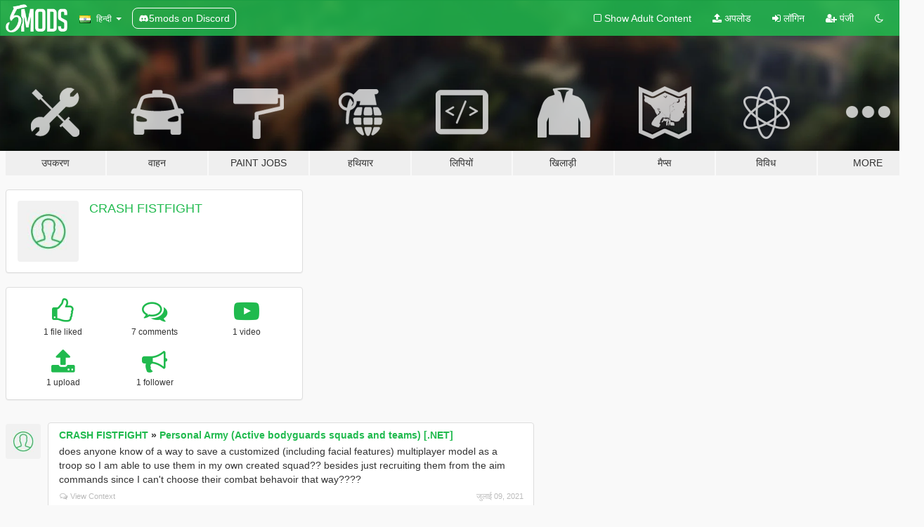

--- FILE ---
content_type: text/html; charset=utf-8
request_url: https://hi.gta5-mods.com/users/CRASH%20FISTFIGHT
body_size: 7446
content:

<!DOCTYPE html>
<html lang="hi" dir="ltr">
<head>
	<title>
		GTA 5 Mods से CRASH FISTFIGHT - GTA5-Mods.com
	</title>

		<script
		  async
		  src="https://hb.vntsm.com/v4/live/vms/sites/gta5-mods.com/index.js"
        ></script>

        <script>
          self.__VM = self.__VM || [];
          self.__VM.push(function (admanager, scope) {
            scope.Config.buildPlacement((configBuilder) => {
              configBuilder.add("billboard");
              configBuilder.addDefaultOrUnique("mobile_mpu").setBreakPoint("mobile")
            }).display("top-ad");

            scope.Config.buildPlacement((configBuilder) => {
              configBuilder.add("leaderboard");
              configBuilder.addDefaultOrUnique("mobile_mpu").setBreakPoint("mobile")
            }).display("central-ad");

            scope.Config.buildPlacement((configBuilder) => {
              configBuilder.add("mpu");
              configBuilder.addDefaultOrUnique("mobile_mpu").setBreakPoint("mobile")
            }).display("side-ad");

            scope.Config.buildPlacement((configBuilder) => {
              configBuilder.add("leaderboard");
              configBuilder.addDefaultOrUnique("mpu").setBreakPoint({ mediaQuery: "max-width:1200px" })
            }).display("central-ad-2");

            scope.Config.buildPlacement((configBuilder) => {
              configBuilder.add("leaderboard");
              configBuilder.addDefaultOrUnique("mobile_mpu").setBreakPoint("mobile")
            }).display("bottom-ad");

            scope.Config.buildPlacement((configBuilder) => {
              configBuilder.add("desktop_takeover");
              configBuilder.addDefaultOrUnique("mobile_takeover").setBreakPoint("mobile")
            }).display("takeover-ad");

            scope.Config.get('mpu').display('download-ad-1');
          });
        </script>

	<meta charset="utf-8">
	<meta name="viewport" content="width=320, initial-scale=1.0, maximum-scale=1.0">
	<meta http-equiv="X-UA-Compatible" content="IE=edge">
	<meta name="msapplication-config" content="none">
	<meta name="theme-color" content="#20ba4e">
	<meta name="msapplication-navbutton-color" content="#20ba4e">
	<meta name="apple-mobile-web-app-capable" content="yes">
	<meta name="apple-mobile-web-app-status-bar-style" content="#20ba4e">
	<meta name="csrf-param" content="authenticity_token" />
<meta name="csrf-token" content="M/522hnLx0qQLprADDPqrnSs1jG1KagI0xt4pBCfafhWGdcePsZZ12uoOjIHiqDNPbjaccHXRw78UaTQHoS0iw==" />
	

	<link rel="shortcut icon" type="image/x-icon" href="https://images.gta5-mods.com/icons/favicon.png">
	<link rel="stylesheet" media="screen" href="/assets/application-7e510725ebc5c55e88a9fd87c027a2aa9e20126744fbac89762e0fd54819c399.css" />
	    <link rel="alternate" hreflang="id" href="https://id.gta5-mods.com/users/CRASH%20FISTFIGHT">
    <link rel="alternate" hreflang="ms" href="https://ms.gta5-mods.com/users/CRASH%20FISTFIGHT">
    <link rel="alternate" hreflang="bg" href="https://bg.gta5-mods.com/users/CRASH%20FISTFIGHT">
    <link rel="alternate" hreflang="ca" href="https://ca.gta5-mods.com/users/CRASH%20FISTFIGHT">
    <link rel="alternate" hreflang="cs" href="https://cs.gta5-mods.com/users/CRASH%20FISTFIGHT">
    <link rel="alternate" hreflang="da" href="https://da.gta5-mods.com/users/CRASH%20FISTFIGHT">
    <link rel="alternate" hreflang="de" href="https://de.gta5-mods.com/users/CRASH%20FISTFIGHT">
    <link rel="alternate" hreflang="el" href="https://el.gta5-mods.com/users/CRASH%20FISTFIGHT">
    <link rel="alternate" hreflang="en" href="https://www.gta5-mods.com/users/CRASH%20FISTFIGHT">
    <link rel="alternate" hreflang="es" href="https://es.gta5-mods.com/users/CRASH%20FISTFIGHT">
    <link rel="alternate" hreflang="fr" href="https://fr.gta5-mods.com/users/CRASH%20FISTFIGHT">
    <link rel="alternate" hreflang="gl" href="https://gl.gta5-mods.com/users/CRASH%20FISTFIGHT">
    <link rel="alternate" hreflang="ko" href="https://ko.gta5-mods.com/users/CRASH%20FISTFIGHT">
    <link rel="alternate" hreflang="hi" href="https://hi.gta5-mods.com/users/CRASH%20FISTFIGHT">
    <link rel="alternate" hreflang="it" href="https://it.gta5-mods.com/users/CRASH%20FISTFIGHT">
    <link rel="alternate" hreflang="hu" href="https://hu.gta5-mods.com/users/CRASH%20FISTFIGHT">
    <link rel="alternate" hreflang="mk" href="https://mk.gta5-mods.com/users/CRASH%20FISTFIGHT">
    <link rel="alternate" hreflang="nl" href="https://nl.gta5-mods.com/users/CRASH%20FISTFIGHT">
    <link rel="alternate" hreflang="nb" href="https://no.gta5-mods.com/users/CRASH%20FISTFIGHT">
    <link rel="alternate" hreflang="pl" href="https://pl.gta5-mods.com/users/CRASH%20FISTFIGHT">
    <link rel="alternate" hreflang="pt-BR" href="https://pt.gta5-mods.com/users/CRASH%20FISTFIGHT">
    <link rel="alternate" hreflang="ro" href="https://ro.gta5-mods.com/users/CRASH%20FISTFIGHT">
    <link rel="alternate" hreflang="ru" href="https://ru.gta5-mods.com/users/CRASH%20FISTFIGHT">
    <link rel="alternate" hreflang="sl" href="https://sl.gta5-mods.com/users/CRASH%20FISTFIGHT">
    <link rel="alternate" hreflang="fi" href="https://fi.gta5-mods.com/users/CRASH%20FISTFIGHT">
    <link rel="alternate" hreflang="sv" href="https://sv.gta5-mods.com/users/CRASH%20FISTFIGHT">
    <link rel="alternate" hreflang="vi" href="https://vi.gta5-mods.com/users/CRASH%20FISTFIGHT">
    <link rel="alternate" hreflang="tr" href="https://tr.gta5-mods.com/users/CRASH%20FISTFIGHT">
    <link rel="alternate" hreflang="uk" href="https://uk.gta5-mods.com/users/CRASH%20FISTFIGHT">
    <link rel="alternate" hreflang="zh-CN" href="https://zh.gta5-mods.com/users/CRASH%20FISTFIGHT">

  <script src="/javascripts/ads.js"></script>

		<!-- Nexus Google Tag Manager -->
		<script nonce="true">
//<![CDATA[
				window.dataLayer = window.dataLayer || [];

						window.dataLayer.push({
								login_status: 'Guest',
								user_id: undefined,
								gta5mods_id: undefined,
						});

//]]>
</script>
		<script nonce="true">
//<![CDATA[
				(function(w,d,s,l,i){w[l]=w[l]||[];w[l].push({'gtm.start':
				new Date().getTime(),event:'gtm.js'});var f=d.getElementsByTagName(s)[0],
				j=d.createElement(s),dl=l!='dataLayer'?'&l='+l:'';j.async=true;j.src=
				'https://www.googletagmanager.com/gtm.js?id='+i+dl;f.parentNode.insertBefore(j,f);
				})(window,document,'script','dataLayer','GTM-KCVF2WQ');

//]]>
</script>		<!-- End Nexus Google Tag Manager -->
</head>
<body class=" hi">
	<!-- Google Tag Manager (noscript) -->
	<noscript><iframe src="https://www.googletagmanager.com/ns.html?id=GTM-KCVF2WQ"
										height="0" width="0" style="display:none;visibility:hidden"></iframe></noscript>
	<!-- End Google Tag Manager (noscript) -->

<div id="page-cover"></div>
<div id="page-loading">
	<span class="graphic"></span>
	<span class="message">लोड हो रहा है ...</span>
</div>

<div id="page-cover"></div>

<nav id="main-nav" class="navbar navbar-default">
  <div class="container">
    <div class="navbar-header">
      <a class="navbar-brand" href="/"></a>

      <ul class="nav navbar-nav">
        <li id="language-dropdown" class="dropdown">
          <a href="#language" class="dropdown-toggle" data-toggle="dropdown">
            <span class="famfamfam-flag-in icon"></span>&nbsp;
            <span class="language-name">हिन्दी</span>
            <span class="caret"></span>
          </a>

          <ul class="dropdown-menu dropdown-menu-with-footer">
                <li>
                  <a href="https://id.gta5-mods.com/users/CRASH%20FISTFIGHT">
                    <span class="famfamfam-flag-id"></span>
                    <span class="language-name">Bahasa Indonesia</span>
                  </a>
                </li>
                <li>
                  <a href="https://ms.gta5-mods.com/users/CRASH%20FISTFIGHT">
                    <span class="famfamfam-flag-my"></span>
                    <span class="language-name">Bahasa Melayu</span>
                  </a>
                </li>
                <li>
                  <a href="https://bg.gta5-mods.com/users/CRASH%20FISTFIGHT">
                    <span class="famfamfam-flag-bg"></span>
                    <span class="language-name">Български</span>
                  </a>
                </li>
                <li>
                  <a href="https://ca.gta5-mods.com/users/CRASH%20FISTFIGHT">
                    <span class="famfamfam-flag-catalonia"></span>
                    <span class="language-name">Català</span>
                  </a>
                </li>
                <li>
                  <a href="https://cs.gta5-mods.com/users/CRASH%20FISTFIGHT">
                    <span class="famfamfam-flag-cz"></span>
                    <span class="language-name">Čeština</span>
                  </a>
                </li>
                <li>
                  <a href="https://da.gta5-mods.com/users/CRASH%20FISTFIGHT">
                    <span class="famfamfam-flag-dk"></span>
                    <span class="language-name">Dansk</span>
                  </a>
                </li>
                <li>
                  <a href="https://de.gta5-mods.com/users/CRASH%20FISTFIGHT">
                    <span class="famfamfam-flag-de"></span>
                    <span class="language-name">Deutsch</span>
                  </a>
                </li>
                <li>
                  <a href="https://el.gta5-mods.com/users/CRASH%20FISTFIGHT">
                    <span class="famfamfam-flag-gr"></span>
                    <span class="language-name">Ελληνικά</span>
                  </a>
                </li>
                <li>
                  <a href="https://www.gta5-mods.com/users/CRASH%20FISTFIGHT">
                    <span class="famfamfam-flag-gb"></span>
                    <span class="language-name">English</span>
                  </a>
                </li>
                <li>
                  <a href="https://es.gta5-mods.com/users/CRASH%20FISTFIGHT">
                    <span class="famfamfam-flag-es"></span>
                    <span class="language-name">Español</span>
                  </a>
                </li>
                <li>
                  <a href="https://fr.gta5-mods.com/users/CRASH%20FISTFIGHT">
                    <span class="famfamfam-flag-fr"></span>
                    <span class="language-name">Français</span>
                  </a>
                </li>
                <li>
                  <a href="https://gl.gta5-mods.com/users/CRASH%20FISTFIGHT">
                    <span class="famfamfam-flag-es-gl"></span>
                    <span class="language-name">Galego</span>
                  </a>
                </li>
                <li>
                  <a href="https://ko.gta5-mods.com/users/CRASH%20FISTFIGHT">
                    <span class="famfamfam-flag-kr"></span>
                    <span class="language-name">한국어</span>
                  </a>
                </li>
                <li>
                  <a href="https://hi.gta5-mods.com/users/CRASH%20FISTFIGHT">
                    <span class="famfamfam-flag-in"></span>
                    <span class="language-name">हिन्दी</span>
                  </a>
                </li>
                <li>
                  <a href="https://it.gta5-mods.com/users/CRASH%20FISTFIGHT">
                    <span class="famfamfam-flag-it"></span>
                    <span class="language-name">Italiano</span>
                  </a>
                </li>
                <li>
                  <a href="https://hu.gta5-mods.com/users/CRASH%20FISTFIGHT">
                    <span class="famfamfam-flag-hu"></span>
                    <span class="language-name">Magyar</span>
                  </a>
                </li>
                <li>
                  <a href="https://mk.gta5-mods.com/users/CRASH%20FISTFIGHT">
                    <span class="famfamfam-flag-mk"></span>
                    <span class="language-name">Македонски</span>
                  </a>
                </li>
                <li>
                  <a href="https://nl.gta5-mods.com/users/CRASH%20FISTFIGHT">
                    <span class="famfamfam-flag-nl"></span>
                    <span class="language-name">Nederlands</span>
                  </a>
                </li>
                <li>
                  <a href="https://no.gta5-mods.com/users/CRASH%20FISTFIGHT">
                    <span class="famfamfam-flag-no"></span>
                    <span class="language-name">Norsk</span>
                  </a>
                </li>
                <li>
                  <a href="https://pl.gta5-mods.com/users/CRASH%20FISTFIGHT">
                    <span class="famfamfam-flag-pl"></span>
                    <span class="language-name">Polski</span>
                  </a>
                </li>
                <li>
                  <a href="https://pt.gta5-mods.com/users/CRASH%20FISTFIGHT">
                    <span class="famfamfam-flag-br"></span>
                    <span class="language-name">Português do Brasil</span>
                  </a>
                </li>
                <li>
                  <a href="https://ro.gta5-mods.com/users/CRASH%20FISTFIGHT">
                    <span class="famfamfam-flag-ro"></span>
                    <span class="language-name">Română</span>
                  </a>
                </li>
                <li>
                  <a href="https://ru.gta5-mods.com/users/CRASH%20FISTFIGHT">
                    <span class="famfamfam-flag-ru"></span>
                    <span class="language-name">Русский</span>
                  </a>
                </li>
                <li>
                  <a href="https://sl.gta5-mods.com/users/CRASH%20FISTFIGHT">
                    <span class="famfamfam-flag-si"></span>
                    <span class="language-name">Slovenščina</span>
                  </a>
                </li>
                <li>
                  <a href="https://fi.gta5-mods.com/users/CRASH%20FISTFIGHT">
                    <span class="famfamfam-flag-fi"></span>
                    <span class="language-name">Suomi</span>
                  </a>
                </li>
                <li>
                  <a href="https://sv.gta5-mods.com/users/CRASH%20FISTFIGHT">
                    <span class="famfamfam-flag-se"></span>
                    <span class="language-name">Svenska</span>
                  </a>
                </li>
                <li>
                  <a href="https://vi.gta5-mods.com/users/CRASH%20FISTFIGHT">
                    <span class="famfamfam-flag-vn"></span>
                    <span class="language-name">Tiếng Việt</span>
                  </a>
                </li>
                <li>
                  <a href="https://tr.gta5-mods.com/users/CRASH%20FISTFIGHT">
                    <span class="famfamfam-flag-tr"></span>
                    <span class="language-name">Türkçe</span>
                  </a>
                </li>
                <li>
                  <a href="https://uk.gta5-mods.com/users/CRASH%20FISTFIGHT">
                    <span class="famfamfam-flag-ua"></span>
                    <span class="language-name">Українська</span>
                  </a>
                </li>
                <li>
                  <a href="https://zh.gta5-mods.com/users/CRASH%20FISTFIGHT">
                    <span class="famfamfam-flag-cn"></span>
                    <span class="language-name">中文</span>
                  </a>
                </li>
          </ul>
        </li>
        <li class="discord-link">
          <a href="https://discord.gg/2PR7aMzD4U" target="_blank" rel="noreferrer">
            <img src="https://images.gta5-mods.com/site/discord-header.svg" height="15px" alt="">
            <span>5mods on Discord</span>
          </a>
        </li>
      </ul>
    </div>

    <ul class="nav navbar-nav navbar-right">
        <li>
          <a href="/adult_filter" title="Light mode">
              <span class="fa fa-square-o"></span>
            <span>Show Adult <span class="adult-filter__content-text">Content</span></span>
          </a>
        </li>
      <li class="hidden-xs">
        <a href="/upload">
          <span class="icon fa fa-upload"></span>
          अपलोड
        </a>
      </li>

        <li>
          <a href="/login?r=/users/CRASH%20FISTFIGHT">
            <span class="icon fa fa-sign-in"></span>
            <span class="login-text">लॉगिन</span>
          </a>
        </li>

        <li class="hidden-xs">
          <a href="/register?r=/users/CRASH%20FISTFIGHT">
            <span class="icon fa fa-user-plus"></span>
            पंजी
          </a>
        </li>

        <li>
            <a href="/dark_mode" title="Dark mode">
              <span class="fa fa-moon-o"></span>
            </a>
        </li>

      <li id="search-dropdown">
        <a href="#search" class="dropdown-toggle" data-toggle="dropdown">
          <span class="fa fa-search"></span>
        </a>

        <div class="dropdown-menu">
          <div class="form-inline">
            <div class="form-group">
              <div class="input-group">
                <div class="input-group-addon"><span  class="fa fa-search"></span></div>
                <input type="text" class="form-control" placeholder="GTA 5 mods खोजें ...">
              </div>
            </div>
            <button type="submit" class="btn btn-primary">
              खोज
            </button>
          </div>
        </div>
      </li>
    </ul>
  </div>
</nav>

<div id="banner" class="">
  <div class="container hidden-xs">
    <div id="intro">
      <h1 class="styled">GTA5-Mods.com में आपका स्वागत है</h1>
      <p>Select one of the following categories to start browsing the latest GTA 5 PC mods:</p>
    </div>
  </div>

  <div class="container">
    <ul id="navigation" class="clearfix hi">
        <li class="tools ">
          <a href="/tools">
            <span class="icon-category"></span>
            <span class="label-border"></span>
            <span class="label-category ">
              <span>उपकरण</span>
            </span>
          </a>
        </li>
        <li class="vehicles ">
          <a href="/vehicles">
            <span class="icon-category"></span>
            <span class="label-border"></span>
            <span class="label-category ">
              <span>वाहन</span>
            </span>
          </a>
        </li>
        <li class="paintjobs ">
          <a href="/paintjobs">
            <span class="icon-category"></span>
            <span class="label-border"></span>
            <span class="label-category ">
              <span>Paint Jobs</span>
            </span>
          </a>
        </li>
        <li class="weapons ">
          <a href="/weapons">
            <span class="icon-category"></span>
            <span class="label-border"></span>
            <span class="label-category ">
              <span>हथियार</span>
            </span>
          </a>
        </li>
        <li class="scripts ">
          <a href="/scripts">
            <span class="icon-category"></span>
            <span class="label-border"></span>
            <span class="label-category ">
              <span>लिपियों</span>
            </span>
          </a>
        </li>
        <li class="player ">
          <a href="/player">
            <span class="icon-category"></span>
            <span class="label-border"></span>
            <span class="label-category ">
              <span>खिलाड़ी</span>
            </span>
          </a>
        </li>
        <li class="maps ">
          <a href="/maps">
            <span class="icon-category"></span>
            <span class="label-border"></span>
            <span class="label-category ">
              <span>मैप्स</span>
            </span>
          </a>
        </li>
        <li class="misc ">
          <a href="/misc">
            <span class="icon-category"></span>
            <span class="label-border"></span>
            <span class="label-category ">
              <span>विविध</span>
            </span>
          </a>
        </li>
      <li id="more-dropdown" class="more dropdown">
        <a href="#more" class="dropdown-toggle" data-toggle="dropdown">
          <span class="icon-category"></span>
          <span class="label-border"></span>
          <span class="label-category ">
            <span>More</span>
          </span>
        </a>

        <ul class="dropdown-menu pull-right">
          <li>
            <a href="http://www.gta5cheats.com" target="_blank">
              <span class="fa fa-external-link"></span>
              GTA 5 Cheats
            </a>
          </li>
        </ul>
      </li>
    </ul>
  </div>
</div>

<div id="content">
  
<div id="profile" data-user-id="1183758">
  <div class="container">


        <div class="row">
          <div class="col-sm-6 col-md-4">
            <div class="user-panel panel panel-default">
              <div class="panel-body">
                <div class="row">
                  <div class="col-xs-3">
                    <a href="/users/CRASH%20FISTFIGHT">
                      <img class="img-responsive" src="https://img.gta5-mods.com/q75-w100-h100-cfill/avatars/presets/default.jpg" alt="Default" />
                    </a>
                  </div>
                  <div class="col-xs-9">
                    <a class="username" href="/users/CRASH%20FISTFIGHT">CRASH FISTFIGHT</a>

                        <br/>

                            <div class="user-social">
                              












                            </div>


                            



                  </div>
                </div>
              </div>
            </div>

              <div class="panel panel-default" dir="auto">
                <div class="panel-body">
                    <div class="user-stats">
                      <div class="row">
                        <div class="col-xs-4">
                          <span class="stat-icon fa fa-thumbs-o-up"></span>
                          <span class="stat-label">
                            1 file liked
                          </span>
                        </div>
                        <div class="col-xs-4">
                          <span class="stat-icon fa fa-comments-o"></span>
                          <span class="stat-label">
                            7 comments
                          </span>
                        </div>
                        <div class="col-xs-4">
                          <span class="stat-icon fa fa-youtube-play"></span>
                          <span class="stat-label">
                            1 video
                          </span>
                        </div>
                      </div>

                      <div class="row">
                        <div class="col-xs-4">
                          <span class="stat-icon fa fa-upload"></span>
                          <span class="stat-label">
                            1 upload
                          </span>
                        </div>
                        <div class="col-xs-4">
                          <span class="stat-icon fa fa-bullhorn"></span>
                          <span class="stat-label">
                            1 follower
                          </span>
                        </div>
                      </div>
                    </div>
                </div>
              </div>
          </div>

        </div>

            <div class="row">

                  <div id="comments" class="col-sm-7">
                    <ul class="media-list comments-list" style="display: block;">
                      
    <li id="comment-1896645" class="comment media " data-comment-id="1896645" data-username="CRASH FISTFIGHT" data-mentions="[]">
      <div class="media-left">
        <a href="/users/CRASH%20FISTFIGHT"><img class="media-object" src="https://img.gta5-mods.com/q75-w100-h100-cfill/avatars/presets/default.jpg" alt="Default" /></a>
      </div>
      <div class="media-body">
        <div class="panel panel-default">
          <div class="panel-body">
            <div class="media-heading clearfix">
              <div class="pull-left flip" dir="auto">
                <a href="/users/CRASH%20FISTFIGHT">CRASH FISTFIGHT</a>
                    &raquo;
                    <a href="/scripts/active-bodyguards-squads-and-teams">Personal Army (Active bodyguards squads and teams) [.NET]</a>
              </div>
              <div class="pull-right flip">
                

                
              </div>
            </div>

            <div class="comment-text " dir="auto"><p>does anyone know of a way to save a customized (including facial features) multiplayer model as a troop so I am able to use them in my own created squad?? besides just recruiting them from the aim commands since I can&#39;t choose their combat behavoir that way????</p></div>

            <div class="media-details clearfix">
              <div class="row">
                <div class="col-md-8 text-left flip">

                    <a class="inline-icon-text" href="/scripts/active-bodyguards-squads-and-teams#comment-1896645"><span class="fa fa-comments-o"></span>View Context</a>

                  

                  
                </div>
                <div class="col-md-4 text-right flip" title="शुक्र, 09 जुला 2021 22:19:50 +0000">जुलाई 09, 2021</div>
              </div>
            </div>
          </div>
        </div>
      </div>
    </li>

    <li id="comment-1895005" class="comment media " data-comment-id="1895005" data-username="CRASH FISTFIGHT" data-mentions="[]">
      <div class="media-left">
        <a href="/users/CRASH%20FISTFIGHT"><img class="media-object" src="https://img.gta5-mods.com/q75-w100-h100-cfill/avatars/presets/default.jpg" alt="Default" /></a>
      </div>
      <div class="media-body">
        <div class="panel panel-default">
          <div class="panel-body">
            <div class="media-heading clearfix">
              <div class="pull-left flip" dir="auto">
                <a href="/users/CRASH%20FISTFIGHT">CRASH FISTFIGHT</a>
                    &raquo;
                    <a href="/scripts/gangster-aim">Gangster Aim</a>
              </div>
              <div class="pull-right flip">
                

                
              </div>
            </div>

            <div class="comment-text " dir="auto"><p>how to make it so it doesnt shoot twice the first shot?????</p></div>

            <div class="media-details clearfix">
              <div class="row">
                <div class="col-md-8 text-left flip">

                    <a class="inline-icon-text" href="/scripts/gangster-aim#comment-1895005"><span class="fa fa-comments-o"></span>View Context</a>

                  

                  
                </div>
                <div class="col-md-4 text-right flip" title="मंगल, 06 जुला 2021 20:13:49 +0000">जुलाई 06, 2021</div>
              </div>
            </div>
          </div>
        </div>
      </div>
    </li>

    <li id="comment-1884732" class="comment media " data-comment-id="1884732" data-username="CRASH FISTFIGHT" data-mentions="[&quot;samualld&quot;, &quot;neetwad&quot;]">
      <div class="media-left">
        <a href="/users/CRASH%20FISTFIGHT"><img class="media-object" src="https://img.gta5-mods.com/q75-w100-h100-cfill/avatars/presets/default.jpg" alt="Default" /></a>
      </div>
      <div class="media-body">
        <div class="panel panel-default">
          <div class="panel-body">
            <div class="media-heading clearfix">
              <div class="pull-left flip" dir="auto">
                <a href="/users/CRASH%20FISTFIGHT">CRASH FISTFIGHT</a>
                    &raquo;
                    <a href="/misc/world-of-variety">World of Variety (CURRENTLY OUTDATED)</a>
              </div>
              <div class="pull-right flip">
                

                
              </div>
            </div>

            <div class="comment-text " dir="auto"><p><a class="mention" href="/users/samualld">@samualld</a> <a class="mention" href="/users/neetwad">@neetwad</a> im so glad im not the only one who&#39;s upset about this, i really really wish NVE and WOV were compatible together but as far as my testing goes, they arent. if either of you figure out a way to manually install and have them work let me know!</p></div>

            <div class="media-details clearfix">
              <div class="row">
                <div class="col-md-8 text-left flip">

                    <a class="inline-icon-text" href="/misc/world-of-variety#comment-1884732"><span class="fa fa-comments-o"></span>View Context</a>

                  

                  
                </div>
                <div class="col-md-4 text-right flip" title="सोम, 14 जून 2021 23:13:49 +0000">जून 14, 2021</div>
              </div>
            </div>
          </div>
        </div>
      </div>
    </li>

    <li id="comment-1873650" class="comment media " data-comment-id="1873650" data-username="CRASH FISTFIGHT" data-mentions="[]">
      <div class="media-left">
        <a href="/users/CRASH%20FISTFIGHT"><img class="media-object" src="https://img.gta5-mods.com/q75-w100-h100-cfill/avatars/presets/default.jpg" alt="Default" /></a>
      </div>
      <div class="media-body">
        <div class="panel panel-default">
          <div class="panel-body">
            <div class="media-heading clearfix">
              <div class="pull-left flip" dir="auto">
                <a href="/users/CRASH%20FISTFIGHT">CRASH FISTFIGHT</a>
                    &raquo;
                    <a href="/scripts/active-bodyguards-squads-and-teams">Personal Army (Active bodyguards squads and teams) [.NET]</a>
              </div>
              <div class="pull-right flip">
                

                
              </div>
            </div>

            <div class="comment-text " dir="auto"><p>I really wanna download this but which version should I and is everything working? On the latest GTA. Anybody help me?</p></div>

            <div class="media-details clearfix">
              <div class="row">
                <div class="col-md-8 text-left flip">

                    <a class="inline-icon-text" href="/scripts/active-bodyguards-squads-and-teams#comment-1873650"><span class="fa fa-comments-o"></span>View Context</a>

                  

                  
                </div>
                <div class="col-md-4 text-right flip" title="शुक्र, 28 मई 2021 01:07:02 +0000">मई 28, 2021</div>
              </div>
            </div>
          </div>
        </div>
      </div>
    </li>

    <li id="comment-1854833" class="comment media " data-comment-id="1854833" data-username="CRASH FISTFIGHT" data-mentions="[&quot;JOHNNY21823&quot;]">
      <div class="media-left">
        <a href="/users/CRASH%20FISTFIGHT"><img class="media-object" src="https://img.gta5-mods.com/q75-w100-h100-cfill/avatars/presets/default.jpg" alt="Default" /></a>
      </div>
      <div class="media-body">
        <div class="panel panel-default">
          <div class="panel-body">
            <div class="media-heading clearfix">
              <div class="pull-left flip" dir="auto">
                <a href="/users/CRASH%20FISTFIGHT">CRASH FISTFIGHT</a>
                    &raquo;
                    <a href="/misc/improvements-in-gore">Improvements in Gore </a>
              </div>
              <div class="pull-right flip">
                

                
              </div>
            </div>

            <div class="comment-text " dir="auto"><p><a class="mention" href="/users/JOHNNY21823">@JOHNNY21823</a> you gotta open the oiv file to see where what goes where</p></div>

            <div class="media-details clearfix">
              <div class="row">
                <div class="col-md-8 text-left flip">

                    <a class="inline-icon-text" href="/misc/improvements-in-gore#comment-1854833"><span class="fa fa-comments-o"></span>View Context</a>

                  

                  
                </div>
                <div class="col-md-4 text-right flip" title="सोम, 26 अप्रै 2021 01:30:19 +0000">अप्रैल 26, 2021</div>
              </div>
            </div>
          </div>
        </div>
      </div>
    </li>

    <li id="comment-1854830" class="comment media " data-comment-id="1854830" data-username="CRASH FISTFIGHT" data-mentions="[]">
      <div class="media-left">
        <a href="/users/CRASH%20FISTFIGHT"><img class="media-object" src="https://img.gta5-mods.com/q75-w100-h100-cfill/avatars/presets/default.jpg" alt="Default" /></a>
      </div>
      <div class="media-body">
        <div class="panel panel-default">
          <div class="panel-body">
            <div class="media-heading clearfix">
              <div class="pull-left flip" dir="auto">
                <a href="/users/CRASH%20FISTFIGHT">CRASH FISTFIGHT</a>
                    &raquo;
                    <a href="/misc/improvements-in-gore">Improvements in Gore </a>
              </div>
              <div class="pull-right flip">
                

                
              </div>
            </div>

            <div class="comment-text " dir="auto"><p>How do you uninstall this?</p></div>

            <div class="media-details clearfix">
              <div class="row">
                <div class="col-md-8 text-left flip">

                    <a class="inline-icon-text" href="/misc/improvements-in-gore#comment-1854830"><span class="fa fa-comments-o"></span>View Context</a>

                  

                  
                </div>
                <div class="col-md-4 text-right flip" title="सोम, 26 अप्रै 2021 01:18:02 +0000">अप्रैल 26, 2021</div>
              </div>
            </div>
          </div>
        </div>
      </div>
    </li>

    <li id="comment-1805625" class="comment media " data-comment-id="1805625" data-username="CRASH FISTFIGHT" data-mentions="[]">
      <div class="media-left">
        <a href="/users/CRASH%20FISTFIGHT"><img class="media-object" src="https://img.gta5-mods.com/q75-w100-h100-cfill/avatars/presets/default.jpg" alt="Default" /></a>
      </div>
      <div class="media-body">
        <div class="panel panel-default">
          <div class="panel-body">
            <div class="media-heading clearfix">
              <div class="pull-left flip" dir="auto">
                <a href="/users/CRASH%20FISTFIGHT">CRASH FISTFIGHT</a>
                    &raquo;
                    <a href="/scripts/dismemberment">Dismemberment/Gore</a>
              </div>
              <div class="pull-right flip">
                

                
              </div>
            </div>

            <div class="comment-text " dir="auto"><p>anybody know of a way to get this to work in the rockstar editor?</p></div>

            <div class="media-details clearfix">
              <div class="row">
                <div class="col-md-8 text-left flip">

                    <a class="inline-icon-text" href="/scripts/dismemberment#comment-1805625"><span class="fa fa-comments-o"></span>View Context</a>

                  

                  
                </div>
                <div class="col-md-4 text-right flip" title="शनि, 13 फर 2021 00:52:22 +0000">फरवरी 13, 2021</div>
              </div>
            </div>
          </div>
        </div>
      </div>
    </li>

                    </ul>
                  </div>
            </div>

  </div>
</div>
</div>
<div id="footer">
  <div class="container">

    <div class="row">

      <div class="col-sm-4 col-md-4">

        <a href="/users/Slim Trashman" class="staff">Designed in Alderney</a><br/>
        <a href="/users/rappo" class="staff">Made in Los Santos</a>

      </div>

      <div class="col-sm-8 col-md-8 hidden-xs">

        <div class="col-md-4 hidden-sm hidden-xs">
          <ul>
            <li>
              <a href="/tools">GTA 5 Modding उपकरण</a>
            </li>
            <li>
              <a href="/vehicles">GTA 5 वाहन Mods</a>
            </li>
            <li>
              <a href="/paintjobs">GTA 5 Vehicle Paint Job Mods</a>
            </li>
            <li>
              <a href="/weapons">GTA 5 हथियार Mods </a>
            </li>
            <li>
              <a href="/scripts">GTA 5 स्क्रिप्ट Mods</a>
            </li>
            <li>
              <a href="/player">GTA 5 खिलाड़ी Mods</a>
            </li>
            <li>
              <a href="/maps">GTA 5 मानचित्र Mods</a>
            </li>
            <li>
              <a href="/misc">GTA 5 विविध Mods</a>
            </li>
          </ul>
        </div>

        <div class="col-sm-4 col-md-4 hidden-xs">
          <ul>
            <li>
              <a href="/all">नवीनतम फ़ाइलें </a>
            </li>
            <li>
              <a href="/all/tags/featured">Featured Files</a>
            </li>
            <li>
              <a href="/all/most-liked">Most Liked Files</a>
            </li>
            <li>
              <a href="/all/most-downloaded">Most Downloaded Files</a>
            </li>
            <li>
              <a href="/all/highest-rated">Highest Rated Files</a>
            </li>
            <li>
              <a href="/leaderboard">GTA5-Mods.com Leaderboard</a>
            </li>
          </ul>
        </div>

        <div class="col-sm-4 col-md-4">
          <ul>
            <li>
              <a href="/contact">
                संपर्क
              </a>
            </li>
            <li>
              <a href="/privacy">
                गोपनीयता नीति
              </a>
            </li>
            <li>
              <a href="/terms">
                उपयोग की शर्तें
              </a>
            </li>
            <li>
              <a href="https://www.cognitoforms.com/NexusMods/_5ModsDMCAForm">
                DMCA
              </a>
            </li>
            <li>
              <a href="https://www.twitter.com/5mods" class="social" target="_blank" rel="noreferrer" title="ट्विटर पर @5mods">
                <span class="fa fa-twitter-square"></span>
                ट्विटर पर @5mods
              </a>
            </li>
            <li>
              <a href="https://www.facebook.com/5mods" class="social" target="_blank" rel="noreferrer" title="फेसबुक पर 5mods">
                <span class="fa fa-facebook-official"></span>
                फेसबुक पर 5mods
              </a>
            </li>
            <li>
              <a href="https://discord.gg/2PR7aMzD4U" class="social" target="_blank" rel="noreferrer" title="5mods on Discord">
                <img src="https://images.gta5-mods.com/site/discord-footer.svg#discord" height="15px" alt="">
                5mods on Discord
              </a>
            </li>
          </ul>
        </div>

      </div>

    </div>
  </div>
</div>

<script src="/assets/i18n-df0d92353b403d0e94d1a4f346ded6a37d72d69e9a14f2caa6d80e755877da17.js"></script>
<script src="/assets/translations-a23fafd59dbdbfa99c7d1d49b61f0ece1d1aff5b9b63d693ca14bfa61420d77c.js"></script>
<script type="text/javascript">
		I18n.defaultLocale = 'en';
		I18n.locale = 'hi';
		I18n.fallbacks = true;

		var GTA5M = {User: {authenticated: false}};
</script>
<script src="/assets/application-d3801923323270dc3fae1f7909466e8a12eaf0dc3b846aa57c43fa1873fe9d56.js"></script>
  <script src="https://apis.google.com/js/platform.js" xmlns="http://www.w3.org/1999/html"></script>
            <script type="application/ld+json">
            {
              "@context": "http://schema.org",
              "@type": "Person",
              "name": "CRASH FISTFIGHT"
            }
            </script>


<!-- Quantcast Tag -->
<script type="text/javascript">
		var _qevents = _qevents || [];
		(function () {
				var elem = document.createElement('script');
				elem.src = (document.location.protocol == "https:" ? "https://secure" : "http://edge") + ".quantserve.com/quant.js";
				elem.async = true;
				elem.type = "text/javascript";
				var scpt = document.getElementsByTagName('script')[0];
				scpt.parentNode.insertBefore(elem, scpt);
		})();
		_qevents.push({
				qacct: "p-bcgV-fdjlWlQo"
		});
</script>
<noscript>
	<div style="display:none;">
		<img src="//pixel.quantserve.com/pixel/p-bcgV-fdjlWlQo.gif" border="0" height="1" width="1" alt="Quantcast"/>
	</div>
</noscript>
<!-- End Quantcast tag -->

<!-- Ad Blocker Checks -->
<script type="application/javascript">
    (function () {
        console.log("ABD: ", window.AdvertStatus);
        if (window.AdvertStatus === undefined) {
            var container = document.createElement('div');
            container.classList.add('container');

            var div = document.createElement('div');
            div.classList.add('alert', 'alert-warning');
            div.innerText = "Ad-blockers can cause errors with the image upload service, please consider turning them off if you have issues.";
            container.appendChild(div);

            var upload = document.getElementById('upload');
            if (upload) {
                upload.insertBefore(container, upload.firstChild);
            }
        }
    })();
</script>



<div class="js-paloma-hook" data-id="1769009177125">
  <script type="text/javascript">
    (function(){
      // Do not continue if Paloma not found.
      if (window['Paloma'] === undefined) {
        return true;
      }

      Paloma.env = 'production';

      // Remove any callback details if any
      $('.js-paloma-hook[data-id!=' + 1769009177125 + ']').remove();

      var request = {"resource":"User","action":"profile","params":{}};

      Paloma.engine.setRequest({
        id: "1769009177125",
        resource: request['resource'],
        action: request['action'],
        params: request['params']});
    })();
  </script>
</div>
</body>
</html>
